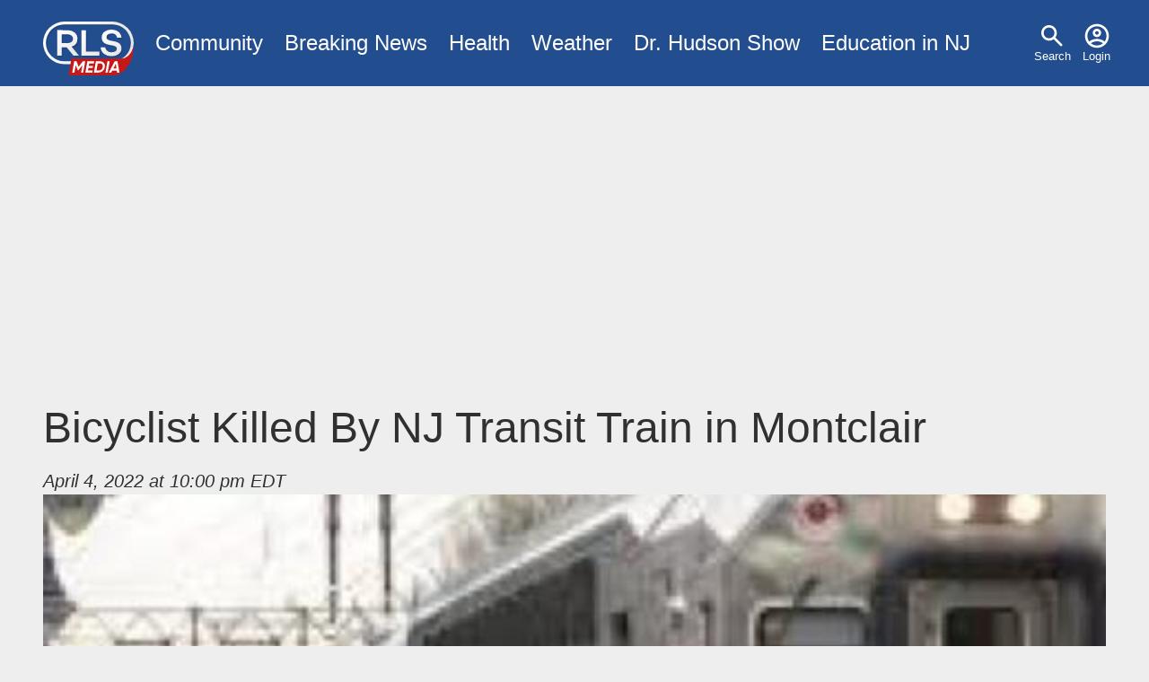

--- FILE ---
content_type: text/html; charset=utf-8
request_url: https://www.google.com/recaptcha/api2/aframe
body_size: 266
content:
<!DOCTYPE HTML><html><head><meta http-equiv="content-type" content="text/html; charset=UTF-8"></head><body><script nonce="tvJEAXEV2ckjWIhJpc1JCA">/** Anti-fraud and anti-abuse applications only. See google.com/recaptcha */ try{var clients={'sodar':'https://pagead2.googlesyndication.com/pagead/sodar?'};window.addEventListener("message",function(a){try{if(a.source===window.parent){var b=JSON.parse(a.data);var c=clients[b['id']];if(c){var d=document.createElement('img');d.src=c+b['params']+'&rc='+(localStorage.getItem("rc::a")?sessionStorage.getItem("rc::b"):"");window.document.body.appendChild(d);sessionStorage.setItem("rc::e",parseInt(sessionStorage.getItem("rc::e")||0)+1);localStorage.setItem("rc::h",'1768978220508');}}}catch(b){}});window.parent.postMessage("_grecaptcha_ready", "*");}catch(b){}</script></body></html>

--- FILE ---
content_type: application/javascript
request_url: https://www.rlsmedia.com/themes/custom/rls/js/analyticsactivator.js?v=1
body_size: 2597
content:
window.minimalAnalytics = {
  trackingId: 'G-76FPKMH7J5',
  autoTrack: true,
};
!function(e,t){if("object"==typeof exports&&"object"==typeof module)module.exports=t();else if("function"==typeof define&&define.amd)define([],t);else{var n=t();for(var o in n)("object"==typeof exports?exports:e)[o]=n[o]}}(this,(()=>(()=>{"use strict";var e={508:(e,t,n)=>{function o(e,t=300,n=0){return(...o)=>(clearTimeout(n),n=setTimeout(e,t,...o))}function i(e=16){return e=e>16?16:e,`${Math.floor(1e16*Math.random())}`.padStart(e,"0").substring(-1,e)}function s(e,t=16){let n=0;for(let t=0;t<e.length;t++)n=(n<<5)-n+e.charCodeAt(t),n&=n;return n=Math.abs(n),`${n}`.padStart(t,"0").substring(-1,t)}function r(){const e=document.body,t=window.pageYOffset||e.scrollTop,{scrollHeight:n,offsetHeight:o,clientHeight:i}=document.documentElement,s=Math.max(e.scrollHeight,n,e.offsetHeight,o,e.clientHeight,i)-window.innerHeight;return Math.floor(100*Math.abs(t/s))}function a(e,t){let n=e;for(;n&&(!(null==n?void 0:n.matches)||!(null==n?void 0:n.matches(t)));)n=null==n?void 0:n.parentNode;return n}function c(e){let t,n,o=!1;try{({hostname:t,pathname:n}=e&&new URL(e)||{})}catch(e){}return t&&(o=t!==window.location.host),{t:o,hostname:t,pathname:n}}n.r(t),n.d(t,{o:()=>u,i:()=>d,u:()=>o,l:()=>m,m:()=>f,g:()=>p,v:()=>s,p:()=>i,h:()=>r,_:()=>g,$:()=>v,S:()=>c,j:()=>a,I:()=>l});const u="clientId",l="sessionId",d="sessionCount";function f(){const{hostname:e,origin:t,pathname:n,search:o}=document.location,i=document.title;return{location:t+n+o,hostname:e,pathname:n,referrer:document.referrer,title:i}}function m(e=u){const t=i(),n=localStorage.getItem(e);return n||(localStorage.setItem(e,t),t)}function g(e=l){const t=i(),n=sessionStorage.getItem(e);return n||(sessionStorage.setItem(e,t),t)}function v(e){const t=localStorage.getItem(u)?void 0:"1",n=sessionStorage.getItem(l)?void 0:"1";let o=sessionStorage.getItem(d)||"1";return e&&(o=function(e=d){let t="1";const n=sessionStorage.getItem(e);return n&&(t=""+(+n+1)),sessionStorage.setItem(e,t),t}()),{firstVisit:t,sessionStart:n,sessionCount:o}}function p(e){return Array.isArray(e)?e.map((e=>e.map((e=>null==e?void 0:e.toString())))):Object.keys(e).map((t=>[t,`${e[t]}`]))}},209:(e,t)=>{Object.defineProperty(t,"M",{value:!0}),t.files=t.k=void 0;t.k={protocolVersion:"v",trackingId:"tid",pageId:"_p",language:"ul",clientId:"cid",firstVisit:"_fv",hitCount:"_s",sessionId:"sid",sessionCount:"sct",sessionEngagement:"seg",sessionStart:"_ss",debug:"_dbg",referrer:"dr",location:"dl",title:"dt",eventName:"en",eventParam:"ep",eventParamNumber:"epn",screenResolution:"sr",enagementTime:"_et"};t.files=["pdf|xlsx?|docx?|txt|rtf|csv|exe|key|pp(s|t|tx)|7z|pkg|rar|gz|zip|avi","mov|mp4|mpe?g|wmv|midi?|mp3|wav|wma"]}},t={};function n(o){var i=t[o];if(void 0!==i)return i.exports;var s=t[o]={exports:{}};return e[o](s,s.exports,n),s.exports}n.d=(e,t)=>{for(var o in t)n.D(t,o)&&!n.D(e,o)&&Object.defineProperty(e,o,{O:!0,get:t[o]})},n.D=(e,t)=>Object.prototype.hasOwnProperty.call(e,t),n.r=e=>{"undefined"!=typeof Symbol&&Symbol.toStringTag&&Object.defineProperty(e,Symbol.toStringTag,{value:"Module"}),Object.defineProperty(e,"M",{value:!0})};var o={};return(()=>{var e=o;Object.defineProperty(e,"M",{value:!0}),e.track=void 0;const t=n(508),i=n(209),s="undefined"!=typeof window,r=s&&window.minimalAnalytics?.defineGlobal,a=s&&window.minimalAnalytics?.autoTrack,c=["q","s","search","query","keyword"];let u,l,d,f=[[Date.now()]],m=!1;const g="page_view",v="scroll",p="click",w="view_search_results",h="user_engagement",y="file_download";function b(e,{type:n,event:o,debug:s}){const{location:r,referrer:a,title:u}=(0,t.m)(),{firstVisit:l,sessionStart:d,sessionCount:f}=(0,t.$)(!m),g=self.screen||{};let v=[[i.k.protocolVersion,"2"],[i.k.trackingId,e],[i.k.pageId,(0,t.p)()],[i.k.language,(navigator.language||"").toLowerCase()],[i.k.clientId,(0,t.l)()],[i.k.firstVisit,l],[i.k.hitCount,"1"],[i.k.sessionId,(0,t._)()],[i.k.sessionCount,f],[i.k.sessionEngagement,"1"],[i.k.sessionStart,d],[i.k.debug,s?"1":""],[i.k.referrer,a],[i.k.location,r],[i.k.title,u],[i.k.screenResolution,`${g.width}x${g.height}`]];return v=v.concat(function({type:e="",event:n}){const o=document.location.search,s=new URLSearchParams(o),r=c.some((e=>new RegExp(`[?|&]${e}=`,"g").test(o)))?w:e,a=c.find((e=>s.get(e)));let u=[[i.k.eventName,r],[`${i.k.eventParam}.search_term`,a||""]];return n&&(u=u.concat((0,t.g)(n))),u}({type:n,event:o})),v=v.filter((([,e])=>e)),new URLSearchParams(v)}function _(){return f.reduce(((e,[t,n=Date.now()])=>e+(n-t)),0).toString()}function $(e,n){const o=(0,t.j)(n.target,"a, button, input[type=submit], input[type=button]"),s=o?.tagName?.toLowerCase(),r="a"===s?"link":s,a=o?.getAttribute("href")||void 0,c=o?.getAttribute("download")||void 0||a,{t:u,hostname:l,pathname:d}=(0,t.S)(c),f="link"===r&&!u,[m]=c?.match(new RegExp(i.files.join("|"),"g"))||[],g=m?y:p,v=`${i.k.eventParam}.${r}`;if(!o||f&&!m)return;let w=[[`${v}_id`,o.id],[`${v}_classes`,o.className],[`${v}_name`,o?.getAttribute("name")?.trim()],[`${v}_text`,o.textContent?.trim()],[`${v}_value`,o?.getAttribute("value")?.trim()],[`${v}_url`,a],[`${v}_domain`,l],[`${i.k.eventParam}.outbound`,`${u}`],[i.k.enagementTime,_()]];m&&(w=w.concat([[`${i.k.eventParam}.file_name`,d||c],[`${i.k.eventParam}.file_extension`,m]])),D(e,{type:g,event:w})}function S(){const e=f.length-1,[,t]=f[e];t||f[e].push(Date.now())}function x(){const e=f.length-1,[,t]=f[e];t&&f.push([Date.now()])}function j(){const e=f.length-1,[,t]=f[e],n=["hidden","visible"].indexOf(document.visibilityState),o=Boolean(n);-1!==n&&(o?t&&f.push([Date.now()]):!t&&f[e].push(Date.now()))}const I=(0,t.u)((e=>{if((0,t.h)()<90)return;const n=[[`${i.k.eventParamNumber}.percent_scrolled`,90]];D(e,{type:v,event:n}),document.removeEventListener("scroll",l)}));function M(e){const t=[[i.k.enagementTime,_()]];D(e,{type:h,event:t})}function k(e){m||(u=$.bind(null,e),l=I.bind(null,e),d=M.bind(null,e),document.addEventListener("visibilitychange",j),document.addEventListener("scroll",l),document.addEventListener("click",u),window.addEventListener("blur",S),window.addEventListener("focus",x),window.addEventListener("beforeunload",d))}function D(...e){const[t,{type:n,event:o,debug:i}]=function(e){const t=window.minimalAnalytics?.trackingId,n="string"==typeof e[0]?e[0]:t,o="object"==typeof e[0]?e[0]:e[1]||{};return[n,{type:g,...o}]}(e);if(!t)return void console.error("GA4: Tracking ID is missing or undefined");const s=b(t,{type:n,event:o,debug:i}),r=window.minimalAnalytics?.analyticsEndpoint||"https://www.google-analytics.com/g/collect";navigator.sendBeacon(`${r}?${s}`),k(t),m=!0}e.track=D,r&&(window.track=D),a&&D()})(),o})()));